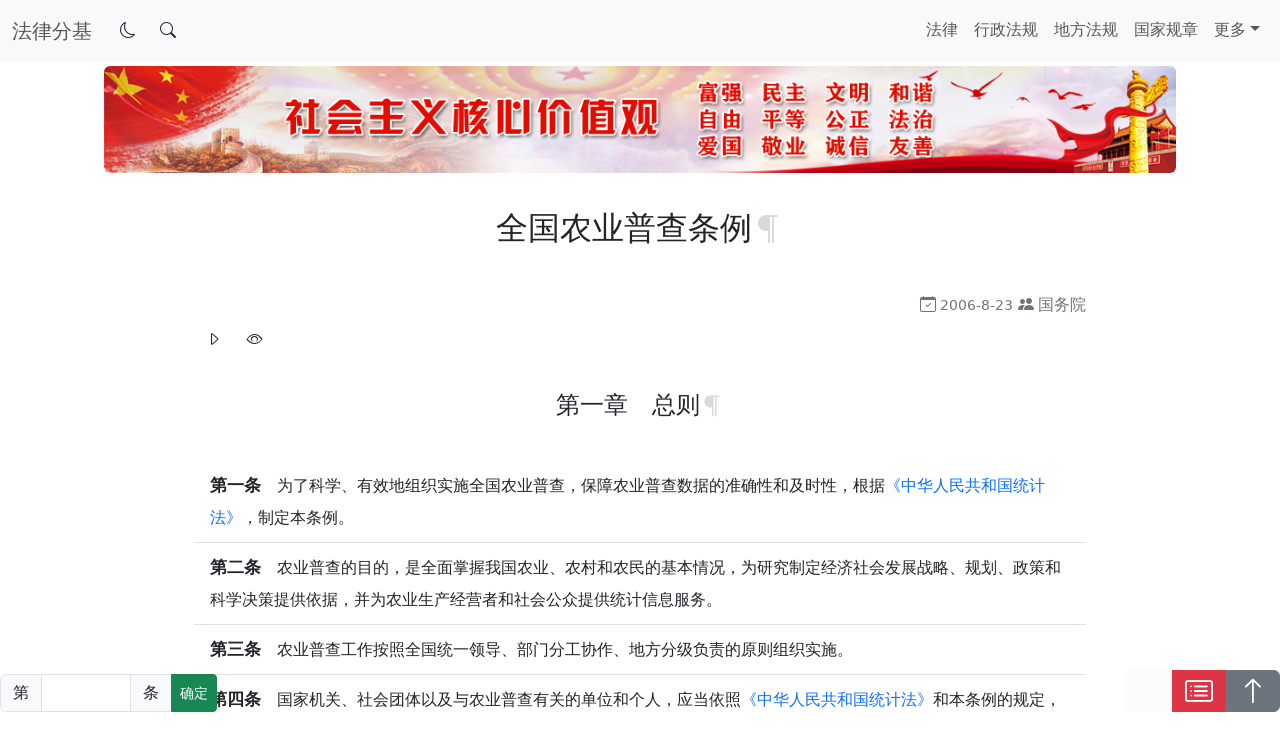

--- FILE ---
content_type: text/html; charset=UTF-8
request_url: https://www.wiki.xin/ar/%E5%85%A8%E5%9B%BD%E5%86%9C%E4%B8%9A%E6%99%AE%E6%9F%A5%E6%9D%A1%E4%BE%8B/
body_size: 11054
content:
<!DOCTYPE html>
<html lang="zh">

<head>
    <meta charset="UTF-8" />
    <title>全国农业普查条例-法律分基</title>
    <meta http-equiv="X-UA-Compatible" content="IE=edge" />
    <meta name="creator" content="法律分基" />
    <meta name="viewport" content="width=device-width, initial-scale=1" />
    <meta name="google-site-verification" content="cA_BTN48X4zR2z9PZj7YYlTj26FmZkLHtEv-_3cmwe8" />
    <link rel="canonical" href="https://www.wiki.xin/ar/全国农业普查条例/" />
    <link rel="icon" href="/assets/fa_icon.png" type="image/png" />
    <link rel="stylesheet" href="/assets/css/main.css" />
    <script src="/assets/js/bootstrap.bundle.min.js"></script>
    <script charset="UTF-8" id="LA_COLLECT" src="//sdk.51.la/js-sdk-pro.min.js"></script>
    <script>LA.init({id:"JzUj2bBrgYkkGWDZ",ck:"JzUj2bBrgYkkGWDZ"})</script>
    <link type="application/atom+xml" rel="alternate" href="https://www.wiki.xin/feed.xml" title="法律分基" />
    <!-- Begin Jekyll SEO tag v2.8.0 -->
<title>全国农业普查条例 | 法律分基</title>
<meta name="generator" content="Jekyll v4.3.4" />
<meta property="og:title" content="全国农业普查条例" />
<meta name="author" content="国务院" />
<meta property="og:locale" content="zh" />
<meta name="description" content="全国农业普查条例" />
<meta property="og:description" content="全国农业普查条例" />
<link rel="canonical" href="https://www.wiki.xin/ar/%E5%85%A8%E5%9B%BD%E5%86%9C%E4%B8%9A%E6%99%AE%E6%9F%A5%E6%9D%A1%E4%BE%8B/" />
<meta property="og:url" content="https://www.wiki.xin/ar/%E5%85%A8%E5%9B%BD%E5%86%9C%E4%B8%9A%E6%99%AE%E6%9F%A5%E6%9D%A1%E4%BE%8B/" />
<meta property="og:site_name" content="法律分基" />
<meta property="og:type" content="article" />
<meta property="article:published_time" content="2025-12-14T23:51:30+08:00" />
<meta name="twitter:card" content="summary" />
<meta property="twitter:title" content="全国农业普查条例" />
<script type="application/ld+json">
{"@context":"https://schema.org","@type":"BlogPosting","author":{"@type":"Person","name":"国务院"},"dateModified":"2025-12-14T23:51:30+08:00","datePublished":"2025-12-14T23:51:30+08:00","description":"全国农业普查条例","headline":"全国农业普查条例","mainEntityOfPage":{"@type":"WebPage","@id":"https://www.wiki.xin/ar/%E5%85%A8%E5%9B%BD%E5%86%9C%E4%B8%9A%E6%99%AE%E6%9F%A5%E6%9D%A1%E4%BE%8B/"},"url":"https://www.wiki.xin/ar/%E5%85%A8%E5%9B%BD%E5%86%9C%E4%B8%9A%E6%99%AE%E6%9F%A5%E6%9D%A1%E4%BE%8B/"}</script>
<!-- End Jekyll SEO tag -->

</head>

<body>
    <header>
        <div class="offcanvas offcanvas-end" data-bs-scroll="true" tabindex="-1" id="WikiXinSearch" aria-labelledby="弹出搜索">
            <div class="offcanvas-header justify-content-between">
                <div><button type="button" class="btn btn-close" data-bs-dismiss="offcanvas" aria-label="关闭"></button></div>
                <span class="opacity-50">暂不可用</span>
                <h5 class="offcanvas-title fw-bold" id="弹出搜索">搜索</h5>
            </div>
            <div class="offcanvas-body">
                <div class="input-group mb-3">
                    <input type="search" class="form-control shadow-none" id="searchInput" name="searchInput" placeholder=" " autofocus="autofocus">
                    <button type="button" class="btn btn-success" onclick="performSearch()"><i class="bi bi-search"></i></button>
                </div>
                <ul class="list-group list-group-flush" id="searchResults"></ul>
                <div id="loadingMessage" class="spinner-border text-primary d-none" role="status">
                    <span class="visually-hidden">请等待...</span>
                </div>
            </div>
        </div>
    </header>
    <nav class="navbar navbar-expand-lg" id="navbar">
    <div class="container-fluid">
        <a class="navbar-brand navbar-text" href="https://www.wiki.xin"><span>法律分基</span></a>
        <div class="btn-group" role="group" aria-label="显示模式切换和搜索">
            <button type="button" class="btn btn-none border-0" data-bs-toggle="theme" id="theme-toggle"><i class="bi bi-moon"></i></button>
            <button type="button" class="btn btn-none border-0" data-bs-toggle="offcanvas" data-bs-target="#WikiXinSearch" aria-controls="WikiXinSearch"><i class="bi bi-search"></i></button>
        </div>
        <button class="navbar-toggler" type="button" data-bs-toggle="collapse" data-bs-target="#navbarNav" aria-controls="navbarNav" aria-expanded="false" aria-label="切换导航"><span class="navbar-toggler-icon"></span></button>
        <div class="collapse navbar-collapse justify-content-end" id="navbarNav">
            <div class="navbar-nav nav-underline"><a class="nav-link" href="/法律/">法律</a><a class="nav-link" href="/行政法规/">行政法规</a><a class="nav-link" href="/地方法规/">地方法规</a><a class="nav-link" href="/国家规章/">国家规章</a><div class="nav-item dropdown"><a class="nav-link dropdown-toggle " href="#" id="navbarDropdown" role="button" data-bs-toggle="dropdown" aria-expanded="false">更多</a>
                    <ul class="dropdown-menu dropdown-menu-end text-sm-start text-lg-end lh-lg" aria-labelledby="导航下拉菜单"><li>
                            <a class="dropdown-item" href="/blog/">博客</a>
                        </li><li>
                            <a class="dropdown-item" href="/about/">关于</a>
                        </li><li>
                            <a class="dropdown-item" href="/member/">荣誉成员</a>
                        </li></ul></div>
            </div>
        </div>
    </div>
</nav>
    <main class="container-fluid px-0">
        <style type="text/css">
.js-toc-content .anchorjs-link {
    opacity: 0.5;
    color: #adb5bd;
}

.js-toc-content .anchorjs-link:hover {
    opacity: 1;
    color: orangered;
}

.js-toc-content h1,
.js-toc-content h2,
.js-toc-content h3,
.js-toc-content h4,
.js-toc-content h5,
.js-toc-content h6 {
    text-align: center;
    padding: 2rem 0;
}

.js-toc-content a {
    text-decoration: none;
}

.js-toc-content .footnote {
    font-weight: bold;
    border: 1px solid #BDBDBD;
    border-radius: 50%;
    padding: 0 4px;
}

main,
.js-toc-content,
.js-toc-content li,
    {
    transition: background-color 0.5s;
}

.js-toc-content li>strong {
    font-size: 1.05rem !important;
}

.theme-dark .js-toc-content,
.theme-dark .js-toc-content li,
.theme-dark main {
    background-color: initial !important;
}

section:last-child {
    align-self: center;
    justify-self: end;
}



#divtoc a:hover {
    font-weight: bold;
}



[aria-expanded="false"] .bi-caret-right {
    display: inline;
}

[aria-expanded="false"] .bi-caret-down {
    display: none;
}

[aria-expanded="true"] .bi-caret-right {
    display: none;
}

[aria-expanded="true"] .bi-caret-down {
    display: inline;
}
</style>
<div class="container">
    <div class="text-center d-none d-md-block d-lg-block py-1">
        <img src="/assets/社会主义核心价值观.jpg" class="img-fluid rounded" style="width: 1072px;" alt="社会主义核心价值观">
    </div>
    <div class="row pb-5 px-lg-5 mx-lg-5">
        <div class="js-toc-content px-1 px-sm-1 px-lg-3 pb-5 lh-lg rounded">
            <div id="timeAuthor" class="text-lg-end text-center text-secondary fw-light">
                <i class="bi bi-calendar-check" data-bs-toggle="tooltip" data-bs-placement="top" data-bs-title="施行日期"></i><span class="ps-1" style="font-size: 0.89rem;">2006-8-23</span>
                <i class="bi bi-people-fill" data-bs-toggle="tooltip" data-bs-placement="top" data-bs-title="制定机关"></i><a class="text-decoration-none text-reset ps-1" target="_blank" href="https://www.gov.cn/">国务院</a>
            </div><h1 id="全国农业普查条例">全国农业普查条例</h1>

<blockquote>
  <ul class="list-group list-group-flush">
    <li class="list-group-item lh-lg list-group-item-action">2006年8月23日中华人民共和国国务院令第473号公布　自公布之日起施行</li>
  </ul>
</blockquote>

<h4 id="第一章总则">第一章　总则</h4>
<ul class="list-group list-group-flush">
  <li class="list-group-item lh-lg list-group-item-action"><strong>第一条</strong>　为了科学、有效地组织实施全国农业普查，保障农业普查数据的准确性和及时性，根据<a href="/gf/%E7%BB%8F%E6%B5%8E%E6%B3%95/%E4%B8%AD%E5%8D%8E%E4%BA%BA%E6%B0%91%E5%85%B1%E5%92%8C%E5%9B%BD%E7%BB%9F%E8%AE%A1%E6%B3%95/">《中华人民共和国统计法》</a>，制定本条例。</li>
  <li class="list-group-item lh-lg list-group-item-action"><strong>第二条</strong>　农业普查的目的，是全面掌握我国农业、农村和农民的基本情况，为研究制定经济社会发展战略、规划、政策和科学决策提供依据，并为农业生产经营者和社会公众提供统计信息服务。</li>
  <li class="list-group-item lh-lg list-group-item-action"><strong>第三条</strong>　农业普查工作按照全国统一领导、部门分工协作、地方分级负责的原则组织实施。</li>
  <li class="list-group-item lh-lg list-group-item-action"><strong>第四条</strong>　国家机关、社会团体以及与农业普查有关的单位和个人，应当依照<a href="/gf/%E7%BB%8F%E6%B5%8E%E6%B3%95/%E4%B8%AD%E5%8D%8E%E4%BA%BA%E6%B0%91%E5%85%B1%E5%92%8C%E5%9B%BD%E7%BB%9F%E8%AE%A1%E6%B3%95/">《中华人民共和国统计法》</a>和本条例的规定，积极参与并密切配合农业普查工作。</li>
  <li class="list-group-item lh-lg list-group-item-action"><strong>第五条</strong>　各级农业普查领导小组办公室(以下简称普查办公室)和普查办公室工作人员、普查指导员、普查员(以下统称普查人员)依法独立行使调查、报告、监督的职权，任何单位和个人不得干涉。
各地方、各部门、各单位的领导人对普查办公室和普查人员依法提供的农业普查资料不得自行修改，不得强令、授意普查办公室、普查人员和普查对象篡改农业普查资料或者编造虚假数据，不得对拒绝、抵制篡改农业普查资料或者拒绝、抵制编造虚假数据的人员打击报复。</li>
  <li class="list-group-item lh-lg list-group-item-action"><strong>第六条</strong>　各级宣传部门应当充分利用报刊、广播、电视、互联网和户外广告等媒体，采取多种形式，认真做好农业普查的宣传动员工作。</li>
  <li class="list-group-item lh-lg list-group-item-action"><strong>第七条</strong>　农业普查所需经费，由中央和地方各级人民政府共同负担，并列入相应年度的财政预算，按时拨付，确保足额到位。
农业普查经费应当统一管理、专款专用、从严控制支出。</li>
  <li class="list-group-item lh-lg list-group-item-action"><strong>第八条</strong>　农业普查每10年进行一次，尾数逢6的年份为普查年度，标准时点为普查年度的12月31日24时。特殊地区的普查登记时间经国务院农业普查领导小组办公室批准，可以适当调整。</li>
</ul>

<h4 id="第二章农业普查的对象范围和内容">第二章　农业普查的对象、范围和内容</h4>
<ul class="list-group list-group-flush">
  <li class="list-group-item lh-lg list-group-item-action"><strong>第九条</strong>　农业普查对象是在中华人民共和国境内的下列个人和单位：
    <ul class="list-group list-group-flush">
      <li class="list-group-item lh-lg list-group-item-action">(一) 农村住户，包括农村农业生产经营户和其他住户；</li>
      <li class="list-group-item lh-lg list-group-item-action">(二) 城镇农业生产经营户；</li>
      <li class="list-group-item lh-lg list-group-item-action">(三) 农业生产经营单位；</li>
      <li class="list-group-item lh-lg list-group-item-action">(四) 村民委员会；</li>
      <li class="list-group-item lh-lg list-group-item-action">(五) 乡镇人民政府。</li>
    </ul>
  </li>
  <li class="list-group-item lh-lg list-group-item-action"><strong>第十条</strong>　农业普查对象应当如实回答普查人员的询问，按时填报农业普查表，不得虚报、瞒报、拒报和迟报。
农业普查对象应当配合县级以上人民政府统计机构和国家统计局派出的调查队依法进行的监督检查，如实反映情况，提供有关资料，不得拒绝、推诿和阻挠检查，不得转移、隐匿、篡改、毁弃原始记录、统计台账、普查表、会计资料及其他相关资料。</li>
  <li class="list-group-item lh-lg list-group-item-action"><strong>第十一条</strong>　农业普查行业范围包括：农作物种植业、林业、畜牧业、渔业和农林牧渔服务业。</li>
  <li class="list-group-item lh-lg list-group-item-action"><strong>第十二条</strong>　农业普查内容包括：农业生产条件、农业生产经营活动、农业土地利用、农村劳动力及就业、农村基础设施、农村社会服务、农民生活，以及乡镇、村民委员会和社区环境等情况。
前款规定的农业普查内容，国务院农业普查领导小组办公室可以根据具体情况进行调整。</li>
  <li class="list-group-item lh-lg list-group-item-action"><strong>第十三条</strong>　农业普查采用全面调查的方法。国务院农业普查领导小组办公室可以决定对特定内容采用抽样调查的方法。</li>
  <li class="list-group-item lh-lg list-group-item-action"><strong>第十四条</strong>　农业普查采用国家统计分类标准。</li>
  <li class="list-group-item lh-lg list-group-item-action"><strong>第十五条</strong>　农业普查方案由国务院农业普查领导小组办公室统一制订。
省级普查办公室可以根据需要增设农业普查附表，报经国务院农业普查领导小组办公室批准后实施。</li>
</ul>

<h4 id="第三章农业普查的组织实施">第三章　农业普查的组织实施</h4>
<ul class="list-group list-group-flush">
  <li class="list-group-item lh-lg list-group-item-action"><strong>第十六条</strong>　国务院设立农业普查领导小组及其办公室。国务院农业普查领导小组负责组织和领导全国农业普查工作。国务院农业普查领导小组办公室设在国家统计局，具体负责农业普查日常工作的组织和协调。</li>
  <li class="list-group-item lh-lg list-group-item-action"><strong>第十七条</strong>　地方各级人民政府设立农业普查领导小组及其办公室，按照国务院农业普查领导小组及其办公室的统一规定和要求，负责本行政区域内农业普查的组织实施工作。国家统计局派出的调查队作为农业普查领导小组及其办公室的成员单位，参与农业普查的组织实施工作。
村民委员会应当在乡镇人民政府的指导下做好本区域内的农业普查工作。</li>
  <li class="list-group-item lh-lg list-group-item-action"><strong>第十八条</strong>　国务院和地方各级人民政府的有关部门应当积极参与并密切配合普查办公室开展农业普查工作。
军队、武警部队所属农业生产单位的农业普查工作，由军队、武警部队分别负责组织实施。
新疆生产建设兵团的农业普查工作，由新疆生产建设兵团农业普查领导小组及其办公室负责组织实施。</li>
  <li class="list-group-item lh-lg list-group-item-action"><strong>第十九条</strong>　农村的普查现场登记按普查区进行。普查区以村民委员会管理地域为基础划分，每个普查区可以划分为若干个普查小区。
城镇的普查现场登记，按照普查方案的规定进行。</li>
  <li class="list-group-item lh-lg list-group-item-action"><strong>第二十条</strong>　每个普查小区配备一名普查员，负责普查的访问登记工作。每个普查区至少配备一名普查指导员，负责安排、指导和督促检查普查员的工作，也可以直接进行访问登记。
普查指导员和普查员主要由有较高文化水平的乡村干部、村民小组长和其他当地居民担任。
普查指导员和普查员应当身体健康、责任心强。</li>
  <li class="list-group-item lh-lg list-group-item-action"><strong>第二十一条</strong>　普查办公室根据工作需要，可以聘用或者从其他有关单位借调人员从事农业普查工作。有关单位应当积极推荐符合条件的人员从事农业普查工作。
聘用人员应当由聘用单位支付劳动报酬。借调人员的工资由原单位支付，其福利待遇保持不变。
农业普查经费中应当对村普查指导员、普查员安排适当的工作补贴。</li>
  <li class="list-group-item lh-lg list-group-item-action"><strong>第二十二条</strong>　地方普查办公室应当对普查指导员和普查员进行业务培训，并对考核合格的人员颁发全国统一的普查指导员证或者普查员证。</li>
  <li class="list-group-item lh-lg list-group-item-action"><strong>第二十三条</strong>　普查人员有权就与农业普查有关的问题询问有关单位和个人，要求有关单位和个人如实提供有关情况和资料、修改不真实的资料。</li>
  <li class="list-group-item lh-lg list-group-item-action"><strong>第二十四条</strong>　普查人员应当坚持实事求是，恪守职业道德，拒绝、抵制农业普查工作中的违法行为。
普查人员应当严格执行普查方案，不得伪造、篡改普查资料，不得强令、授意普查对象提供虚假的普查资料。
普查指导员和普查员执行农业普查任务时，应当出示普查指导员证或者普查员证。</li>
  <li class="list-group-item lh-lg list-group-item-action"><strong>第二十五条</strong>　普查员应当依法直接访问普查对象，当场进行询问、填报。普查表填写完成后，应当由普查对象签字或者盖章确认。普查对象应当对其签字或者盖章的普查资料的真实性负责。
普查人员应当对其负责登记、审核、录入的普查资料与普查对象签字或者盖章的普查资料的一致性负责。
普查办公室应当对其加工、整理的普查资料的准确性负责。</li>
</ul>

<h4 id="第四章数据处理和质量控制">第四章　数据处理和质量控制</h4>
<ul class="list-group list-group-flush">
  <li class="list-group-item lh-lg list-group-item-action"><strong>第二十六条</strong>　农业普查数据处理方案和实施办法，由国务院农业普查领导小组办公室制订。
地方普查办公室应当按照数据处理方案和实施办法的规定进行数据处理，并按时上报普查数据。</li>
  <li class="list-group-item lh-lg list-group-item-action"><strong>第二十七条</strong>　农业普查的数据处理工作由设区的市级以上普查办公室组织实施。</li>
  <li class="list-group-item lh-lg list-group-item-action"><strong>第二十八条</strong>　普查办公室应当做好数据备份和加载入库工作，建立健全农业普查数据库系统，并加强日常管理和维护更新。</li>
  <li class="list-group-item lh-lg list-group-item-action"><strong>第二十九条</strong>　国家建立农业普查数据质量控制制度。
普查办公室应当对普查实施中的每个环节实行质量控制和检查验收。</li>
  <li class="list-group-item lh-lg list-group-item-action"><strong>第三十条</strong>　普查人员实行质量控制工作责任制。
普查人员应当按照普查方案的规定对普查数据进行审核、复查和验收。</li>
  <li class="list-group-item lh-lg list-group-item-action"><strong>第三十一条</strong>　国务院农业普查领导小组办公室统一组织农业普查数据的事后质量抽查工作。抽查结果作为评估全国或者各省、自治区、直辖市农业普查数据质量的重要依据。</li>
</ul>

<h4 id="第五章数据公布资料管理和开发应用">第五章　数据公布、资料管理和开发应用</h4>
<ul class="list-group list-group-flush">
  <li class="list-group-item lh-lg list-group-item-action"><strong>第三十二条</strong>　国家建立农业普查资料公布制度。
农业普查汇总资料，除依法予以保密的外，应当及时向社会公布。
全国农业普查数据和各省、自治区、直辖市的主要农业普查数据，由国务院农业普查领导小组办公室审定并会同国务院有关部门公布。
地方普查办公室发布普查公报，应当报经上一级普查办公室核准。</li>
  <li class="list-group-item lh-lg list-group-item-action"><strong>第三十三条</strong>　普查办公室和普查人员对在农业普查工作中搜集的单个普查对象的资料，应予保密，不得用于普查以外的目的。</li>
  <li class="list-group-item lh-lg list-group-item-action"><strong>第三十四条</strong>　普查办公室应当做好农业普查资料的保存、管理和为社会公众提供服务等工作，并对农业普查资料进行开发和应用。</li>
  <li class="list-group-item lh-lg list-group-item-action"><strong>第三十五条</strong>　县级以上各级人民政府统计机构和有关部门可以根据农业普查结果，对有关常规统计的历史数据进行修正，具体办法由国家统计局规定。</li>
</ul>

<h4 id="第六章表彰和处罚">第六章　表彰和处罚</h4>
<ul class="list-group list-group-flush">
  <li class="list-group-item lh-lg list-group-item-action"><strong>第三十六条</strong>　对认真执行本条例，忠于职守，坚持原则，做出显著成绩的单位和个人，应当给予奖励。</li>
  <li class="list-group-item lh-lg list-group-item-action"><strong>第三十七条</strong>　地方、部门、单位的领导人自行修改农业普查资料，强令、授意普查办公室、普查人员和普查对象篡改农业普查资料或者编造虚假数据，对拒绝、抵制篡改农业普查资料或者拒绝、抵制编造虚假数据的人员打击报复的，依法给予行政处分或者纪律处分，并由县级以上人民政府统计机构或者国家统计局派出的调查队给予通报批评；构成犯罪的，依法追究刑事责任。</li>
  <li class="list-group-item lh-lg list-group-item-action"><strong>第三十八条</strong>　普查人员不执行普查方案，伪造、篡改普查资料，强令、授意普查对象提供虚假普查资料的，由县级以上人民政府统计机构或者国家统计局派出的调查队责令改正，依法给予行政处分或者纪律处分，并可以给予通报批评。</li>
  <li class="list-group-item lh-lg list-group-item-action"><strong>第三十九条</strong>　农业普查对象有下列违法行为之一的，由县级以上人民政府统计机构或者国家统计局派出的调查队责令改正，给予通报批评；情节严重的，对负有直接责任的主管人员和其他直接责任人员依法给予行政处分或者纪律处分：
    <ul class="list-group list-group-flush">
      <li class="list-group-item lh-lg list-group-item-action">(一) 拒绝或者妨碍普查办公室、普查人员依法进行调查的；</li>
      <li class="list-group-item lh-lg list-group-item-action">(二) 提供虚假或者不完整的农业普查资料的；</li>
      <li class="list-group-item lh-lg list-group-item-action">(三) 未按时提供与农业普查有关的资料，经催报后仍未提供的；</li>
      <li class="list-group-item lh-lg list-group-item-action">(四) 拒绝、推诿和阻挠依法进行的农业普查执法检查的；</li>
      <li class="list-group-item lh-lg list-group-item-action">(五) 在接受农业普查执法检查时，转移、隐匿、篡改、毁弃原始记录、统计台账、普查表、会计资料及其他相关资料的。</li>
      <li class="list-group-item lh-lg list-group-item-action">农业生产经营单位有前款所列违法行为之一的，由县级以上人民政府统计机构或者国家统计局派出的调查队予以警告，并可以处5万元以下罚款；农业生产经营户有前款所列违法行为之一的，由县级以上人民政府统计机构或者国家统计局派出的调查队予以警告，并可以处1万元以下罚款。</li>
      <li class="list-group-item lh-lg list-group-item-action">农业普查对象有本条第一款第(一)、(四)项所列违法行为之一的，由公安机关依法给予治安管理处罚。</li>
    </ul>
  </li>
  <li class="list-group-item lh-lg list-group-item-action"><strong>第四十条</strong>　普查人员失职、渎职等造成严重后果的，应当依法给予行政处分或者纪律处分，并可以由县级以上人民政府统计机构或者国家统计局派出的调查队给予通报批评。</li>
  <li class="list-group-item lh-lg list-group-item-action"><strong>第四十一条</strong>　普查办公室应当设立举报电话和信箱，接受社会各界对农业普查违法行为的检举和监督，并对举报有功人员给予奖励。</li>
</ul>

<h4 id="第七章附则">第七章　附则</h4>
<ul class="list-group list-group-flush">
  <li class="list-group-item lh-lg list-group-item-action"><strong>第四十二条</strong>　本条例自公布之日起施行。</li>
</ul></div>
        <div class="offcanvas offcanvas-start p-0" data-bs-scroll="true" tabindex="-1" id="offcanvasWithBothOptions" aria-labelledby="offcanvasWithBothOptionsLabel">
            <div class="offcanvas-header justify-content-between">
                <h5 class="offcanvas-title fw-bold" id="offcanvasWithBothOptionsLabel">目录</h5>
                <span class="opacity-50">字数≈4270</span>
                <div><button type="button" class="btn btn-close" data-bs-dismiss="offcanvas" aria-label="关闭"></button></div>
            </div>
            <div class="offcanvas-body">
                <div class="js-toc sticky-top" id="divtoc">
                    <ul id="toc" class="list-group list-group-flush bg-light">
<li class="list-group-item-action list-group-item lh-lg toc-h4"><a href="#第一章总则">第一章　总则</a></li>
<li class="list-group-item-action list-group-item lh-lg toc-h4"><a href="#第二章农业普查的对象范围和内容">第二章　农业普查的对象、范围和内容</a></li>
<li class="list-group-item-action list-group-item lh-lg toc-h4"><a href="#第三章农业普查的组织实施">第三章　农业普查的组织实施</a></li>
<li class="list-group-item-action list-group-item lh-lg toc-h4"><a href="#第四章数据处理和质量控制">第四章　数据处理和质量控制</a></li>
<li class="list-group-item-action list-group-item lh-lg toc-h4"><a href="#第五章数据公布资料管理和开发应用">第五章　数据公布、资料管理和开发应用</a></li>
<li class="list-group-item-action list-group-item lh-lg toc-h4"><a href="#第六章表彰和处罚">第六章　表彰和处罚</a></li>
<li class="list-group-item-action list-group-item lh-lg toc-h4"><a href="#第七章附则">第七章　附则</a></li>
</ul>
                </div>
            </div>
        </div>
        
        <section class="d-grid d-md-block border-start border-info border-2">
            <span class="fw-bold">下一篇<i class="bi bi-arrow-down-right"></i></span>
            <a class="link-offset-2 link-offset-3-hover link-underline link-underline-opacity-0 link-underline-opacity-75-hover align-middle" href="/ar/%E5%85%A8%E5%9B%BD%E5%B9%B4%E8%8A%82%E5%8F%8A%E7%BA%AA%E5%BF%B5%E6%97%A5%E6%94%BE%E5%81%87%E5%8A%9E%E6%B3%95/">全国年节及纪念日放假办法</a>
        </section>
        
    </div>
</div>
<div class="sticky-bottom d-inline-block py-2">
    <div class="input-group">
    <span class="input-group-text">第</span>
    <input type="search" class="form-control shadow-none" id="arabicNumber" placeholder="" style="width: 5.6rem;" onkeydown="handleKeyPress(event)">
    <span class="input-group-text">条</span>
    <button class="btn btn-sm btn-success" id="scrollButton" type="button" onclick="performScroll()">确定</button>
</div>
<script type="text/javascript">
const handleKeyPress = event => {
    if (event.key === 'Enter') {
        performScroll();
    }
};

const performScroll = () => {
    const arabicNumber = parseInt(document.getElementById('arabicNumber').value);
    scrollToParagraph(arabicNumber);
};

function arabicToChineseNumber(arabicNumber) {
    const chineseNumbers = ['零', '一', '二', '三', '四', '五', '六', '七', '八', '九'];
    const chineseUnits = ['', '十', '百', '千'];
    const numStr = arabicNumber.toString();
    const numLength = numStr.length;
    let chineseStr = '';

    // 处理两位数
    if (numLength === 2) {
        const firstDigit = parseInt(numStr[0]);
        const secondDigit = parseInt(numStr[1]);

        if (firstDigit > 1) {
            chineseStr += chineseNumbers[firstDigit] + chineseUnits[1];
            if (secondDigit !== 0) {
                chineseStr += chineseNumbers[secondDigit];
            }
        } else {
            if (firstDigit === 1) {
                chineseStr += chineseUnits[1];
            }
            if (secondDigit !== 0) {
                chineseStr += chineseNumbers[secondDigit];
            }
        }
    } else {
        // 处理其他情况（1位或3位及以上的数字）
        let lastIsZero = false; // 用于标记上一个数字是否为零

        for (let i = 0; i < numLength; i++) {
            const digit = parseInt(numStr[i]);
            const unit = numLength - i - 1;

            if (digit !== 0) {
                if (i > 0 && lastIsZero) {
                    chineseStr += chineseNumbers[0]; // 加上零
                }
                chineseStr += chineseNumbers[digit];
                chineseStr += chineseUnits[unit];
                lastIsZero = false;
            } else {
                lastIsZero = true;
            }
        }
    }

    if (chineseStr.endsWith('零')) {
        chineseStr = chineseStr.slice(0, -1); // 移除末尾的多余零
    }

    return chineseStr;
}



function scrollToParagraph(arabicNumber) {
    const chineseNumber = arabicToChineseNumber(arabicNumber);
    const listItems = document.querySelectorAll('.js-toc-content ul li strong');
    for (const listItem of listItems) {
        const text = listItem.textContent.trim();
        if (text.includes(chineseNumber)) {
            listItem.closest('li').scrollIntoView({ behavior: 'smooth' });
            return;
        }
    }
}

document.getElementById('scrollButton').addEventListener('click', function() {
    performScroll();
});
</script>

</div>
<div class="sticky-bottom d-inline-flex float-end py-2">
    <div class="btn-group" role="group" aria-label="目录阅读进度和回到顶部">
        <button type="button" class="btn btn-light font-monospace" disabled id="read_progress" style="width: 47px;"></button>
        <button class="btn btn-danger" type="button" data-bs-toggle="offcanvas" data-bs-target="#offcanvasWithBothOptions" aria-controls="offcanvasWithBothOptions"><i class="bi bi-card-list fs-3 d-flex"></i></button>
        <a role="button" class="btn btn-secondary" href="#navbar" id="backToTopBtn"><i class="bi bi-arrow-up fs-3 d-flex"></i></a>
    </div>
</div>
<script type="text/javascript">
const firstH1Element = document.querySelector('.js-toc-content > h1');

if (firstH1Element) {

    firstH1Element.classList.add('fs-2');

    const timeAuthorElement = document.getElementById('timeAuthor');
    if (timeAuthorElement) {
        firstH1Element.parentNode.insertBefore(timeAuthorElement, firstH1Element.nextSibling);
    }

    const blockquote = document.querySelector('blockquote');

    if (blockquote) {
        const quote = blockquote.querySelector('ul');
        quote.classList.add('quote');
        blockquote.insertAdjacentHTML('beforebegin', '<button type="button" class="btn btn-none border-0" data-bs-toggle="collapse" data-bs-target="#fagui_info" aria-expanded="false" aria-controls="fagui_info"><i class="bi bi-caret-right"></i><i class="bi bi-caret-down"></i></button><button class="btn btn-none" onclick="toggleEyeProtectionMode()"><i class="bi bi-eye"></i></button>');
        blockquote.setAttribute('id', 'fagui_info');
        blockquote.classList.add('collapse');
    } else {

        const singleButtonHTML = '<button class="btn btn-none" onclick="toggleEyeProtectionMode()"><i class="bi bi-eye"></i></button>';
        timeAuthorElement.insertAdjacentHTML('afterend', singleButtonHTML);
    }
};
const ul_father = document.querySelector('#divtoc');
const ul_a = ul_father.querySelectorAll('a');
ul_a.forEach((link) => {
    const decodedHash = decodeURIComponent(link.hash);
    link.href = decodedHash;
    link.classList.add('text-decoration-none', 'text-reset');
});
const progressButton = document.getElementById('read_progress');
window.onscroll = function() {
    const winScroll = document.body.scrollTop || document.documentElement.scrollTop;
    const height = document.documentElement.scrollHeight - document.documentElement.clientHeight;
    const scrolled = (winScroll / height) * 100;
    progressButton.textContent = `${Math.round(scrolled)}%`;
};
</script>
<script src="/assets/js/anchor_431.js"></script>
<script src="/assets/js/clipboard.min.js"></script>
<script type="text/javascript">
anchors.options = {
    visible: "always",
    ariaLabel: "锚点复制",
};
anchors.add('.js-toc-content h1,.js-toc-content h2,.js-toc-content h3,.js-toc-content h4,.js-toc-content h5,.js-toc-content h6');
const danchors = document.querySelectorAll(".anchorjs-link");
danchors.forEach(anchor => {
    const danchorshref = decodeURIComponent(anchor.href);
    anchor.dataset.clipboardText = danchorshref;
});
</script>
<script src="/assets/js/copy_anchor.js"></script>
<script type="text/javascript">
// const toc = document.getElementById('divtoc');
// const tocItems = Array.from(toc.querySelectorAll('li'));

// const contentSections = Array.from(document.querySelectorAll('.js-toc-content h2, .js-toc-content h3, .js-toc-content h4, .js-toc-content h5, .js-toc-content h6'));

// window.addEventListener('scroll', function() {
//     const scrollPosition = window.scrollY;

//     for (let i = 0; i < contentSections.length; i++) {
//         const section = contentSections[i];
//         const sectionTop = section.offsetTop;
//         const sectionBottom = sectionTop + section.clientHeight;

//         if (scrollPosition >= sectionTop && scrollPosition < sectionBottom) {
//             tocItems.forEach(item => item.classList.remove('active'));

//             const activeTocItem = tocItems.find(item => item.querySelector('a').getAttribute('href') === `#${section.id}`);

//             if (activeTocItem) {
//                 activeTocItem.classList.add('active');

//                 const offcanvasId = 'divtoc';
//                 const targetElementId = section.id;

//                 const offcanvasElement = document.getElementById(offcanvasId);
//                 const targetElement = document.getElementById(targetElementId);

//                 if (offcanvasElement && targetElement) {
//                     const offset = targetElement.offsetTop - offcanvasElement.offsetTop;
//                     offcanvasElement.scrollTop = offset;
//                 }
//             }
//             break;
//         }
//     }
// });

// window.addEventListener('resize', function() {
//     contentSections.forEach(section => {
//         section.top = section.offsetTop;
//         section.bottom = section.top + section.clientHeight;
//     });

//     window.dispatchEvent(new Event('scroll'));
// });

const toc = document.getElementById('divtoc');
const tocItems = Array.from(toc.querySelectorAll('li'));

const contentSections = Array.from(document.querySelectorAll('.js-toc-content h2, .js-toc-content h3, .js-toc-content h4, .js-toc-content h5, .js-toc-content h6'));

// 缓存标题位置
let sectionPositions = [];

function updateSectionPositions() {
    sectionPositions = contentSections.map(section => ({
        id: section.id,
        top: section.offsetTop,
        bottom: section.offsetTop + section.clientHeight
    }));
}

function updateActiveTocItem(scrollPosition) {
    tocItems.forEach(item => item.classList.remove('active'));

    const activeTocItem = tocItems.find(item => {
        const targetId = item.querySelector('a').getAttribute('href').slice(1);
        const targetSection = document.getElementById(targetId);
        return targetSection && scrollPosition >= targetSection.offsetTop && scrollPosition < targetSection.offsetTop + targetSection.clientHeight;
    });

    if (activeTocItem) {
        activeTocItem.classList.add('active');
    }
}

window.addEventListener('scroll', function () {
    const scrollPosition = window.scrollY;
    updateActiveTocItem(scrollPosition);

    const offcanvasElement = document.getElementById('divtoc');
    const activeSection = tocItems.find(item => item.classList.contains('active'));
    if (activeSection) {
        const targetElementId = activeSection.querySelector('a').getAttribute('href').slice(1);
        const targetElement = document.getElementById(targetElementId);
        if (offcanvasElement && targetElement) {
            offcanvasElement.scrollTop = targetElement.offsetTop - offcanvasElement.offsetTop;
        }
    }
});

// 页面加载时和窗口大小变化时更新标题位置
updateSectionPositions();

window.addEventListener('resize', function () {
    updateSectionPositions();
    window.dispatchEvent(new Event('scroll')); // Re-check on scroll after resize
});


//悬停提示
const tooltipTriggerList = document.querySelectorAll('[data-bs-toggle="tooltip"]')
const tooltipList = [...tooltipTriggerList].map(tooltipTriggerEl => new bootstrap.Tooltip(tooltipTriggerEl))
</script>
<script src="/assets/js/eyemode.js"></script>
    </main>
    <footer class="container-fluid pt-2 border-top">
    <div class="row">
        <div class="col-12 col-sm-12 col-md-6 col-lg-6 col-xl-6 text-center">
            <p class="text-start">鸣谢：</p>
            <div class="position-relative py-5 px-4">
                <div class="row align-items-center border-start">
                    <div class="col-12 col-sm-12 col-md-12 col-lg-6 text-center">
                        <p class="sponsors"><a class="text-decoration-none link-body-emphasis" href="https://www.56dun.com/">迅马数据SSL证书赞助</a></p>
                    </div>
                    <div class="col-12 col-sm-12 col-md-12 col-lg-6 text-center">
                        <p class="sponsors"><a class="text-decoration-none link-body-emphasis" href="https://www.dkdun.cn/">林枫云服务器赞助</a></p>
                    </div>
                </div>
                <span class="position-absolute top-0 end-0"><i class="bi bi-badge-ad text-secondary"></i></span>
            </div>
        </div>
        <div class="col-12 col-sm-12 col-md-6 col-lg-6 col-xl-6 text-center">
            <p class="fs-2 text-center"><a href="/中国共产党章程/" class="text-decoration-none link-danger">中国共产党章程</a></p>
            <ul class="list-inline text-center">
                <li class="list-inline-item p-2 m-2"><i class="bi bi-envelope align-middle"></i><a href="mailto:contact@wiki.xin" class="text-decoration-none px-1 link-body-emphasis">contact@wiki.xin</a>
                </li>
                
            </ul>
            <article class="d-block lh-lg my-3">
                <small>
                    <i class="bi bi-c-circle"></i><time id="copyright_year" class="px-1"></time>
                    <a href="https://www.wiki.xin" class="text-decoration-none text-reset">法律分基</a>
                </small>
                <div class="vr align-middle mx-1"></div>
                <small><a href="https://beian.miit.gov.cn/#/Integrated/recordQuery" class="text-decoration-none text-reset">苏ICP备19074249号-14</a></small>
                 <div class="vr align-middle mx-1"></div>
                <small class="d-inline-flex"><a href="https://beian.mps.gov.cn/#/query/webSearch?code=32108102010476" class="text-decoration-none text-reset" rel="noreferrer" target="_blank"><img src="/assets/备案图标.png" class="align-text-bottom me-1" alt="备案编号图标">苏公网安备32108102010476号</a></small>
            </article>
        </div>
</footer>
    <script src="/assets/js/theme_color.js"></script>
    <script src="/assets/js/search.js"></script>
</body>

</html>

--- FILE ---
content_type: application/javascript; charset=UTF-8
request_url: https://www.wiki.xin/assets/js/copy_anchor.js
body_size: 991
content:
window.addEventListener("load", event_pageLoaded, false);

/**
 * @description 页面载入事件处理事件
 */
function event_pageLoaded() {
    // 还原图标样式延时时间 1000 毫秒
    const TIMER_DEFAULT_ICON_STYLE = 1000;
    // 代码块
    var copyAnchor = document.querySelectorAll('.js-toc-content .anchorjs-link');

    // 遍历代码块添加按钮
    for (let j = 0; j < copyAnchor.length; j++) {
        // 当前命中的代码块元素 <pre> 标签
        let ele_maodian = copyAnchor.item(j);
        // let ele_btn = document.createElement("button");

        // ele_maodian.setAttribute("class", "octicon btn btn-none");
        // 生成复制按钮后添加iconfont，添加样式
        const i_maodian = document.createElement("i");
        i_maodian.classList.add(...[`bi`, `bi-paragraph`,`align-middle`]);
        ele_maodian.appendChild(i_maodian);
        // ele_maodian.appendChild(ele_maodian.nextSibling);
        ele_maodian.setAttribute("data-clipboard-action", "copy");

        ele_maodian.setAttribute("data-bs-toggle", "tooltip");
        ele_maodian.setAttribute("data-bs-title", "点击复制");

        // 生成 鼠标悬停提示 - 实例对象
        const bs_btnTooltips_maodian = new bootstrap.Tooltip(ele_maodian);

        // 生成 ClipboardJS 实例对象
        const clipboard = new ClipboardJS(ele_maodian, {
            target: function(trigger) {
                return trigger.parentElement;
            },
        });

        // ClipboardJS 实例对象的拷贝成功事件处理函数
        clipboard.on("success", function(e) {
            // 获取当前用户点击的按钮触发元素 以及内部的i元素 ( i元素在按钮创建之初就已置入 )
            const currentTriggerElement = e.trigger;
            const i_maodiannnerIcon = currentTriggerElement.querySelector("i.bi-paragraph");
            // 控制指定元素的图标显示状态
            FN_styleChange_maodian(i_maodiannnerIcon, bs_btnTooltips_maodian, true);
            window.setTimeout(FN_styleChange_maodian.bind(null, i_maodiannnerIcon, bs_btnTooltips_maodian, false), TIMER_DEFAULT_ICON_STYLE);
            // 清除选区
            e.clearSelection();
        });
    }
}

/**
 * @description 控制指定元素的图标显示状态
 * @param {Object.Element} param_element 需要控制外观的元素
 * @param {Object.Element} param_elementTips 需要更改提示的元素
 * @param {Boolean} param_status 目标状态
 */
function FN_styleChange_maodian(param_element, param_elementTips, param_status) {
    // 默认与变动的样式
    const clissList_default = [`bi`, `bi-paragraph`];
    const clissList_changed = [`bi-check2`, `text-success`];

    // 要开启显示
    if (param_status == true) {
        // 移除默认样式，更换为新的样式
        param_element.classList.remove(...clissList_default);
        param_element.classList.add(...clissList_changed);
        param_elementTips.setContent({ ".tooltip-inner": "已复制" });

    } else {
        // 移除新样式，还原默认样式
        param_element.classList.add(...clissList_default);
        param_element.classList.remove(...clissList_changed);
        param_elementTips.setContent({ ".tooltip-inner": "点击复制" });

        param_elementTips.hide();
    }
}

--- FILE ---
content_type: application/javascript; charset=UTF-8
request_url: https://www.wiki.xin/assets/js/search.js
body_size: 389
content:
async function performSearch() {
    toggleLoadingMessage(true);

    try {
        const keyword = encodeURIComponent(document.getElementById('searchInput').value);
        const dynamicSearchUrl = `https://${'search.wiki.xin'}/query/chat/${keyword}`;
        const data = await fetchData(dynamicSearchUrl);
        displaySearchResults(data.result ? [data.result] : []);
    } catch (error) {
        displayErrorMessage('搜索请求失败');
    }

    toggleLoadingMessage(false);
}

async function fetchData(url) {
    const response = await fetch(url);

    if (!response.ok) {
        throw new Error();
    }

    return response.json();
}

function toggleLoadingMessage(show) {
    const loadingMessage = document.getElementById('loadingMessage');
    loadingMessage.classList[show ? 'remove' : 'add']('d-none');
}

function displayErrorMessage(message) {
    const errorContainer = document.getElementById('errorContainer');
    errorContainer.textContent = message;
    errorContainer.classList.remove('d-none');
}

function displaySearchResults(results) {
    const resultsContainer = document.getElementById('searchResults');

    while (resultsContainer.firstChild) {
        resultsContainer.removeChild(resultsContainer.firstChild);
    }

    if (results.length === 0) {
        resultsContainer.textContent = '未找到匹配结果';
    } else {
        const fragment = document.createDocumentFragment();
        results.forEach(result => {
            let lines = result.split('\n'); // 使用换行符进行分割
            lines.forEach(line => {
                if (line) { // 如果行非空
                    const resultItem = document.createElement('li');
                    resultItem.className = 'list-group-item';
                    resultItem.textContent = line;
                    fragment.appendChild(resultItem);
                }
            });
        });
        resultsContainer.appendChild(fragment);
    }
}

--- FILE ---
content_type: application/javascript; charset=UTF-8
request_url: https://www.wiki.xin/assets/js/eyemode.js
body_size: 173
content:
// 在页面加载时检查护眼模式状态并应用
document.addEventListener('DOMContentLoaded', function() {
    const isEyeProtectionModeStored = localStorage.getItem('eyeProtectionMode') === 'true';

    if (isEyeProtectionModeStored) {
        applyEyeProtectionMode();
    }
});



function toggleEyeProtectionMode() {
    const mainElement = document.querySelector('main');

    // 检查当前状态并切换
    if (mainElement) {
        const isEyeProtectionMode = mainElement.style.backgroundColor === 'rgb(249, 245, 233)';

        if (isEyeProtectionMode) {
            // 关闭护眼模式
            mainElement.style.backgroundColor = '';
            mainElement.querySelectorAll('.js-toc-content, .js-toc-content li').forEach(item => {
                item.style.backgroundColor = '';
            });

            // 存储护眼模式状态
            localStorage.setItem('eyeProtectionMode', 'false');
        } else {
            // 开启护眼模式
            mainElement.style.backgroundColor = '#F9F5E9';
            mainElement.querySelectorAll('.js-toc-content, .js-toc-content li').forEach(item => {
                item.style.backgroundColor = '#F9F5E9';
            });

            // 存储护眼模式状态
            localStorage.setItem('eyeProtectionMode', 'true');
        }
    }
}

function applyEyeProtectionMode() {
    const mainElement = document.querySelector('main');

    if (mainElement) {
        // 开启护眼模式
        mainElement.style.backgroundColor = '#F9F5E9';
        mainElement.querySelectorAll('.js-toc-content, .js-toc-content li').forEach(item => {
            item.style.backgroundColor = '#F9F5E9';
        });
    }
}

--- FILE ---
content_type: application/javascript; charset=UTF-8
request_url: https://www.wiki.xin/assets/js/theme_color.js
body_size: 445
content:
const themeToggleBtns = document.querySelectorAll('[data-bs-toggle="theme"]');
const navbar = document.getElementById('navbar');
let theme = localStorage.getItem('theme') || (window.matchMedia('(prefers-color-scheme: dark)').matches ? 'dark' : 'light');
document.documentElement.classList.add(`theme-${theme}`);
document.querySelector('html').setAttribute('data-bs-theme', theme);

function setTheme(theme) {
    document.documentElement.setAttribute('class', `theme-${theme}`);
    document.querySelector('html').setAttribute('data-bs-theme', theme);

    navbar.classList.remove('navbar-light', 'bg-light', 'navbar-dark', 'bg-dark');
    if (theme === 'dark') {
        navbar.classList.add('navbar-dark', 'bg-dark');
        themeToggleBtns.forEach((btn) => {
            btn.querySelector('i').setAttribute('class', 'bi bi-sun-fill text-warning');
            btn.setAttribute('aria-label', '切换到亮色模式');
        });
    } else {
        navbar.classList.add('bg-light');
        themeToggleBtns.forEach((btn) => {
            btn.querySelector('i').setAttribute('class', 'bi bi-moon');
            btn.setAttribute('aria-label', '切换到暗色模式');
        });
    }
}
setTheme(theme);
themeToggleBtns.forEach((btn) => {
    btn.addEventListener('click', () => {
        theme = theme === 'light' ? 'dark' : 'light';
        setTheme(theme);
        localStorage.setItem('theme', theme);
    });
});

//版权年日期
const d2 = document.getElementById('copyright_year');
const year = new Date().getUTCFullYear();
d2.setAttribute("datetime", year);
d2.insertAdjacentHTML('beforeend', year);

// 回到顶部按钮；因为导航栏固定，导致按钮失效
const backToTopBtn = document.getElementById('backToTopBtn');
if (backToTopBtn) {
    window.addEventListener('scroll', () => {
        if (window.scrollY > navbar.offsetHeight) {
            backToTopBtn.style.display = 'block';
        } else {
            backToTopBtn.style.display = 'none';
        }
    });
    backToTopBtn.addEventListener('click', () => {
        window.scrollTo({ top: 0, behavior: 'smooth' });
    });
}